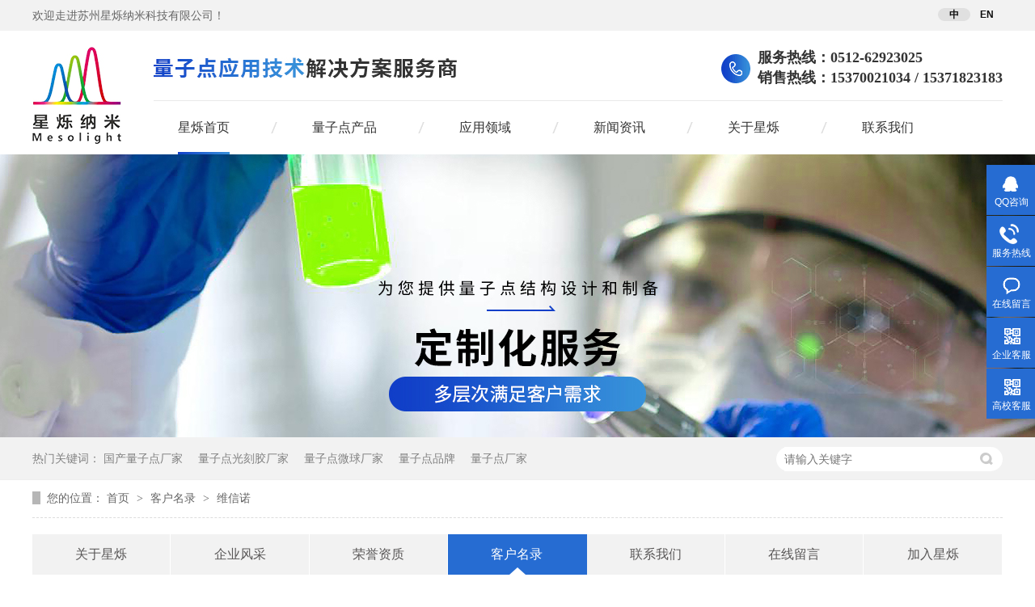

--- FILE ---
content_type: text/html
request_url: https://www.mesolight.cc/helps/htldx.html
body_size: 4120
content:
<!DOCTYPE html><html lang="zh"><head data-base="/">
<meta http-equiv="Cache-Control" content="no-transform">
<meta http-equiv="Cache-Control" content="no-siteapp"> 
  <meta charset="UTF-8"> 
  <meta http-equiv="X-UA-Compatible" content="IE=edge"> 
  <meta name="renderer" content="webkit"> 
  <meta http-equiv="pragma" content="no-cache">
 <meta http-equiv="cache-control" content="no-cache,must-revalidate">
 <meta http-equiv="expires" content="Wed, 26 Feb 1997 08:21:57 GMT">
 <meta http-equiv="expires" content="0">
 <title>维信诺-星烁</title>
<meta name="keywords" content="量子点,镉系量子点,荧光微球,量子点微球,苏州量子点厂家">
<meta name="description" content="滑铁卢大学......"> 
  <link href="https://www.mesolight.cc/css/reset.css" rel="stylesheet"> 
  <script src="https://www.mesolight.cc/js/nsw.pc.min.js"></script> 
  <link href="https://www.mesolight.cc/60b9d94de4b03996041fd78e.css" rel="stylesheet">
  <script>
var _hmt = _hmt || [];
(function() {
  var hm = document.createElement("script");
  hm.src="https://hm.baidu.com/hm.js?23d1c4fdc7b9289b2262571a5037e508";
  var s = document.getElementsByTagName("script")[0]; 
  s.parentNode.insertBefore(hm, s);
})();
</script>
 </head> 
 <body class="body-color"> 
  <div class="top_bg"> 
 <div class="header"> 
  <div class="h_top">
    欢迎走进苏州星烁纳米科技有限公司！ 
   <p><a href="https://www.mesolight.cc/">中</a><a href="https://www.mesolight.com" target="_blank">EN</a></p> 
  </div> 
  <div class="logo fl wow animate backInLeft"><a href="https://www.mesolight.cc/" title=""><img alt="苏州星烁纳米科技有限公司" src="https://www.mesolight.cc/images/logo.jpg" title="苏州星烁纳米科技有限公司"></a></div> 
  <div class="h_right fl"> 
   <div class="h_con"> 
    <h2 class="h_dw fl"><img alt="量子点应用技术解决方案服务商" src="https://www.mesolight.cc/images/t_pic.jpg" title="量子点应用技术解决方案服务商"></h2> 
    <p class="h_tel fr"><b>服务热线：0512-62923025 </b> <b>销售热线：15370021034 / 15371823183</b> <b>&nbsp;&nbsp;</b></p> 
    <div class="clear"></div> 
   </div> 
   <div class="h_nav menu" id="nav"> 
    <em><img alt="星烁纳米科技" src="https://www.mesolight.cc/images/nav_ico.gif" title="星烁纳米科技"></em> 
    <ul> 
      
      <li class="nLi"> <a href="https://www.mesolight.cc/" title="星烁首页"> 星烁首页 </a> 
        </li> 
      
      <li class="nLi"> <a href="https://www.mesolight.cc/product/" title="量子点产品"> 量子点产品 </a> 
       <div class="erji"> 
         
         <a href="https://www.mesolight.cc/product/yrxlzd.html" title="油溶性量子点">油溶性量子点</a> 
         
         <a href="https://www.mesolight.cc/products/srxlzd.html" title="水溶性量子点">水溶性量子点</a> 
         
         <a href="https://www.mesolight.cc/product/xswq.html" title="量子点微球">量子点微球</a> 
         
         <a href="https://www.mesolight.cc/products/qledxt.html" title="QLED旋涂液">QLED旋涂液</a> 
         
         <a href="https://www.mesolight.cc/products/qledms.html" title="QLED墨水">QLED墨水</a> 
         
         <a href="https://www.mesolight.cc/products/qdccms.html" title="QDCC墨水">QDCC墨水</a> 
         
         <a href="https://www.mesolight.cc/products/lzduvj.html" title="量子点UV胶">量子点UV胶</a> 
         
         <a href="https://www.mesolight.cc/products/lzdgkj.html" title="量子点光刻胶">量子点光刻胶</a> 
         
         <a href="https://www.mesolight.cc/products/olfw2.html" title="偶联服务">偶联服务</a> 
         
         <a href="https://www.mesolight.cc/products/dyfw.html" title="打印服务">打印服务</a> 
         
       </div> </li> 
      
      <li class="nLi"> <a href="https://www.mesolight.cc/project/" title="应用领域"> 应用领域 </a> 
       <div class="erji"> 
         
         <a href="https://www.mesolight.cc/projects/lzdxs.html" title="量子点显示">量子点显示</a> 
         
         <a href="https://www.mesolight.cc/projects/lzdzm.html" title="量子点照明">量子点照明</a> 
         
         <a href="https://www.mesolight.cc/projects/lzdcgc.html" title="量子点成像">量子点成像</a> 
         
         <a href="https://www.mesolight.cc/projects/lzdswb.html" title="量子点生命科学">量子点生命科学</a> 
         
       </div> </li> 
      
      <li class="nLi"> <a href="https://www.mesolight.cc/article/" title="新闻资讯"> 新闻资讯 </a> 
        </li> 
      
      <li class="nLi"> <a href="https://www.mesolight.cc/helps/gyxs.html" title="关于星烁"> 关于星烁 </a> 
       <div class="erji"> 
         
         <a href="https://www.mesolight.cc/help/khml.html" target="_blank" title="合作客户">合作客户</a> 
         
         <a href="https://www.mesolight.cc/help/ryzz.html" title="荣誉资质">荣誉资质</a> 
         
         <a href="https://www.mesolight.cc/help/qyfc.html" title="企业风采">企业风采</a> 
         
       </div> </li> 
      
      <li class="nLi nobor"> <a href="https://www.mesolight.cc/helps/lxwm.html" title="联系我们"> 联系我们 </a> 
        </li> 
      
    </ul> 
   </div> 
  </div> 
 </div> 
  
</div> 
 
  <div> 
 <div class="ty-banner-1"> 
   
    
   <img alt="关于我们(1)" src="https://www.mesolight.cc/resource/images/dafcad28ee7941c79e44656c5a37680b_6.jpg" title="关于我们(1)"> 
   
   
   
 </div> 
</div> 
  <div class="p1-search-1 b"> 
 <div class="blk-main" style="width:1200px;margin:0 auto;"> 
  <div class="blk-md blk"> 
   <div class="p1-search-1-inp fr"> 
    <input class="p1-search-1-inp1" id="key" placeholder="请输入关键字" type="text"> 
    <input class="p1-search-1-inp2" onclick="searchInfo();" type="button"> 
   </div> 
   <p> 热门关键词： 
     
     <a href="https://www.mesolight.cc/helps/gyxs.html" onclick="searchLink(this);" title="国产量子点厂家">国产量子点厂家</a> 
     
     
     <a href="https://www.mesolight.cc/products/lzdgkj.html" onclick="searchLink(this);" title="量子点光刻胶厂家">量子点光刻胶厂家</a> 
     
     
     <a href="https://www.mesolight.cc/product/wq.html" onclick="searchLink(this);" title="量子点微球厂家">量子点微球厂家</a> 
     
     
     <a href="https://www.mesolight.cc/product/lzd.html" onclick="searchLink(this);" title="量子点品牌">量子点品牌</a> 
     
     
     <a href="https://www.mesolight.cc/helps/gyxs.html" onclick="searchLink(this);" title="量子点厂家">量子点厂家</a> 
     </p> 
  </div> 
 </div> 
  
 <!-- CSS --> 
  
</div> 
  <div class="blk-main"> 
   <div class="blk plc" style="width:1200px;"> 
 <!-- HTML --> 
 <div class="p12-curmbs-1" navcrumbs=""> 
  <b> 您的位置：</b> 
  <a href="https://www.mesolight.cc/" title="首页"> 首页 </a> 
  <span> &gt; </span> 
   
   <i> <a href="https://www.mesolight.cc/help/khml.html" title="客户名录"> 客户名录 </a> <span> &gt; </span> </i> 
   
   <i> <a href="https://www.mesolight.cc/helps/htldx.html" title="维信诺"> 维信诺 </a>  </i> 
   
 </div> 
  
  
</div> 
   <div class="clear"></div> 
   <div class="tl-fdh-02 blk" navvicefocus=""> 
 <ul> 
   
   <li> <a href="https://www.mesolight.cc/helps/gyxs.html" title="关于星烁"> 关于星烁 </a> </li> 
   
   <li> <a href="https://www.mesolight.cc/help/qyfc.html" title="企业风采"> 企业风采 </a> </li> 
   
   <li> <a href="https://www.mesolight.cc/help/ryzz.html" title="荣誉资质"> 荣誉资质 </a> </li> 
   
   <li> <a href="https://www.mesolight.cc/help/khml.html" title="客户名录"> 客户名录 </a> </li> 
   
   <li> <a href="https://www.mesolight.cc/helps/lxwm.html" title="联系我们"> 联系我们 </a> </li> 
   
   <li> <a href="https://www.mesolight.cc/Tools/leaveword.html" title="在线留言"> 在线留言 </a> </li> 
   
   <li> <a href="https://www.mesolight.cc/helps/jrxs.html" title="加入星烁"> 加入星烁 </a> </li> 
   
 </ul> 
 <div class="clear"></div> 
  
</div> 
   <div class="p12-aboutinfo-1 blk"> 
 <div class="p12-aboutinfo-1-nr endit-content">
   <p class="img-block" style="text-align:center;">
    <img align="center" alt="滑铁卢大学" src="https://www.mesolight.cc/resource/images/97ddb516cd3a4a398f6b96fd209e4b3f_22.jpg" title="滑铁卢大学">
</p>
<p style="text-align:center;">
    <strong>滑铁卢大学</strong>
</p> 
 </div> 
  
</div> 
   <div class="clear"></div> 
  </div> 
  <div class="f_bg"> 
 <div class="footer"> 
  <p class="f_pic"><img alt="点亮量子点之光,助力新一代显示技术转型升级" src="https://www.mesolight.cc/images/f_pic.png" title="点亮量子点之光,助力新一代显示技术转型升级"></p> 
  <div class="f_nav fl"> 
   <ul> 
     
     <li> <a href="https://www.mesolight.cc/" title="星烁首页">星烁首页</a> </li> 
     
     <li> <a href="https://www.mesolight.cc/product/lzd.html" title="量子点">量子点</a> </li> 
     
     <li> <a href="https://www.mesolight.cc/project/" title="产品应用">产品应用</a> </li> 
     
     <li> <a href="https://www.mesolight.cc/article/" title="新闻资讯">新闻资讯</a> </li> 
     
     <li> <a href="https://www.mesolight.cc/helps/gyxs.html" title="关于星烁">关于星烁</a> </li> 
     
     <li> <a href="https://www.mesolight.cc/Tools/leaveword.html" title="在线留言">在线留言</a> </li> 
     
     <li> <a href="https://www.mesolight.cc/sitemap.html" target="_blank" title="网站地图">网站地图</a> </li> 
     
   </ul> 
  </div> 
  <div class="f_ban fl"> 
   <p class="f_p01">固话：0512-62923025</p> 
   <p class="f_p03">邮箱：contact@mesolight.cc</p> 
   <div class="clear"></div> 
   <p class="f_p02">手机：15370021034 / 15371823183</p> 
   <div class="clear"></div> 
   <p class="f_p04">地址：苏州工业园区金鸡湖大道99号纳米城NW06-403</p> 
  </div> 
  <div class="f_er fr"> 
   <span>高校客户咨询</span> 
   <em><img alt="" src="https://www.mesolight.cc/images/kefu2.png" title=""> </em> 
  </div> 
  <div class="f_er fr"> 
   <span>企业客户咨询</span> 
   <em><img alt="企业客户咨询" src="https://www.mesolight.cc/resource/images/cc07511c85064eb3bbb68a8246597033_2.jpg" title="企业客户咨询"></em> 
  </div> 
  <div class="clear"></div> 
  <div class="f_bot"> 
   <em><a href="http://www.beian.gov.cn/portal/registerSystemInfo?recordcode=32059002003643" target="_blank" title="苏公网安备32059002003643号">苏公网安备 32059002003643号</a></em> 苏州星烁纳米科技有限公司©版权所有 
   <span>备案号：<a href="https://beian.miit.gov.cn/#/Integrated/index" rel="nofollow" target="_blank">苏ICP备14052464号</a></span> 
   <p>网站制作：<a href="http://www.nsw88.com/" target="_blank">牛商股份</a> （股票代码：830770） <span>百度统计</span> </p> 
  </div> 
 </div> 
  
</div> 
  <div class="client-2"> 
 <ul id="client-2"> 
  <!-- <li class="my-kefu-aa"> 
   <div class="my-kefu-main"> 
    <div class="my-kefu-left"> 
      <a class="online-contact-btn" target="_blank" href="https://p.qiao.baidu.com/cps/chat?siteId=6762994&amp;userId=10421546&amp;siteToken=23d1c4fdc7b9289b2262571a5037e508"> <i></i> <p> 在线咨询 </p> </a>  
    </div> 
    <div class="my-kefu-right"></div> 
   </div> </li>  --> 
  <li class="my-kefu-tel my-kefu-qq"> 
   <div class="my-kefu-tel-main"> 
    <div class="my-kefu-left"> 
     <a class="online-contact-btn" href="http://wpa.qq.com/msgrd?v=3&amp;uin=1340283384&amp;site=qq&amp;menu=yes" qq="" target="_blank"> <i></i> <p> QQ咨询 </p> </a> 
    </div> 
    <div class="my-kefu-tel-right">
      1340283384 
    </div> 
   </div> </li> 
  <li class="my-kefu-tel"> 
   <div class="my-kefu-tel-main"> 
    <div class="my-kefu-left"> 
     <i></i> 
     <p> 服务热线 </p> 
    </div> 
    <div class="my-kefu-tel-right" phone400="">0512-62923025</div> 
   </div> </li> 
  <li class="my-kefu-liuyan"> 
   <div class="my-kefu-main"> 
    <div class="my-kefu-left"> 
     <a href="https://www.mesolight.cc/Tools/leaveword.html" title="在线留言"> <i></i> <p> 在线留言 </p> </a> 
    </div> 
    <div class="my-kefu-right"></div> 
   </div> </li> 
  <li class="my-kefu-weixin"> 
   <div class="my-kefu-main"> 
    <div class="my-kefu-left"> 
     <i></i> 
     <p>企业客服</p> 
    </div> 
    <div class="my-kefu-right"> 
    </div> 
    <div class="my-kefu-weixin-pic"> 
     <img src="https://www.mesolight.cc/resource/images/cc07511c85064eb3bbb68a8246597033_2.jpg"> 
    </div> 
   </div> </li> 
  <li class="my-kefu-weixin"> 
   <div class="my-kefu-main"> 
    <div class="my-kefu-left"> 
     <i></i> 
     <p>高校客服</p> 
    </div> 
    <div class="my-kefu-right"> 
    </div> 
    <div class="my-kefu-weixin-pic"> 
     <img src="https://www.mesolight.cc/images/kefu2.png"> 
    </div> 
   </div> </li> 
  <!--<li class="my-kefu-weibo" th:if="${not #strings.isEmpty(enterprise.xlweibo)}">--> 
  <!--    <div class="my-kefu-main">--> 
  <!--        <div class="my-kefu-left">--> 
  <!--            <a th:href="https://www.mesolight.cc/${enterprise?enterprise.xlweibo:''}" target="_blank" href="javascript:;"> <i></i>--> 
  <!--                <p> 关注微博 </p>--> 
  <!--            </a>--> 
  <!--        </div>--> 
  <!--        <div class="my-kefu-right">--> 
  <!--        </div>--> 
  <!--    </div>--> 
  <!--</li>--> 
  <li class="my-kefu-ftop"> 
   <div class="my-kefu-main"> 
    <div class="my-kefu-left"> 
     <a href="javascript:;"> <i></i> <p> 返回顶部 </p> </a> 
    </div> 
    <div class="my-kefu-right"> 
    </div> 
   </div> </li> 
 </ul> 
  
  
</div> 
  <script src="https://www.mesolight.cc/js/public.js"></script> 
  <script src="https://www.mesolight.cc/60b9d94de4b03996041fd78e.js" type="text/javascript"></script> 
  <script encrypt-snsid="YzhjNTdmNzU5NjRmNDM1NWE5YzBkYTMzM2IxZWM4NWY=" src="https://sss.nswyun.com/probe/assets/WebChatService.js?v=1737597243718" webchaturl="https://sss.nswyun.com/webChat/index.html"></script> 
 
<script>  var sysBasePath = null ;var projPageData = {};</script><script>(function(){var bp = document.createElement('script');
var curProtocol = window.location.protocol.split(':')[0];
if (curProtocol === 'https')
{ bp.src='https://zz.bdstatic.com/linksubmit/push.js'; }
else
{ bp.src='http://push.zhanzhang.baidu.com/push.js'; }
var s = document.getElementsByTagName("script")[0];
s.parentNode.insertBefore(bp, s);
})();</script><script src="https://www.mesolight.cc/js/ab77b6ea7f3fbf79.js" type="text/javascript"></script>
<script type="application/ld+json">
{"@content":"https://ziyuan.baidu.com/contexts/cambrian.jsonld","@id":"https://www.mesolight.cc/helps/htldx.html","appid":"","title":"维信诺-星烁","images":[],"description":"","pubDate":"2021-06-07T09:25:31","upDate":"2025-02-25T15:08:39","lrDate":"2021-06-07T09:25"}
</script></body></html>

--- FILE ---
content_type: text/css
request_url: https://www.mesolight.cc/60b9d94de4b03996041fd78e.css
body_size: 2521
content:

 .h_nav .erji{ display:none; position:absolute; top:4.1rem; left:0; padding:12px 0;background: rgba(2,56,148,.8); font:14px "Microsoft YaHei"; line-height:30px; width:100%;overflow:hidden; z-index:99;}
        .h_nav .erji a,.h_nav .cur .erji a{font-size:14px; display:block; color:#fff; line-height:40px; height:40px; text-align:center;width:100%; margin:0;padding:0;border-bottom:1px solid rgba(255,255,255,.3);display: -webkit-box;-webkit-box-orient: vertical;-webkit-line-clamp: 1;overflow: hidden;font-weight:normal; }
        .h_nav .erji a:hover,.h_nav .cur .erji a:hover{color:#fff;font-weight:normal;}
.top_bg{ height:191px; background:#fff;position: relative;z-index: 1;}
.top_bg:before{content: "";width: 100%;height: 38px;background: #f2f2f2;position: absolute;top: 0;left: 0;z-index: -1;}
.header{width: 1200px; margin:0 auto;}
.h_top{height: 44px;line-height: 38px;overflow: hidden;}
.h_top p{float: right;padding-top: 10px;}
.h_top p a{display: block;float: left;font-size: 12px;color: #0e0e0e;width: 40px;height: 16px;text-align: center;line-height: 16px;font-weight: bold;}
.h_top p a:first-child,.h_top p a:hover{background: #e0e0e0;border-radius: 10px;}
.logo{width: 110px;padding: 14px 40px 0 0;}
.logo img{ width:110px; height:120px;}
.h_right{width: 1050px;}
.h_con{ height:65px;padding: 15px 0 0;overflow: hidden;border-bottom: #e9e9e9 1px solid;}
.h_dw{padding-top: 12px;}
.h_tel{height: 60px; background:url(images/tel.gif) no-repeat 0 8px;padding: 0 0 0 45px;font-size: 14px;color: #333;line-height: 25px;}
.h_tel b{display: block;font-size: 18px;font-family: "DINOT";}
.h_nav{ height:66px; line-height:66px;position: relative;}
.h_nav em{width: 22px;height: 20px;display: none;line-height: 0;position: absolute;top: 22px;left: 0;}
.h_nav em img{width: 22px;height: 20px;}
.h_nav li{height: 66px; float:left;padding: 0 51px;position: relative; background:url(images/nav_bor.gif) no-repeat 0 26px;}
.h_nav li a{ font-size:16px; color:#333;display:block; float:left;position: relative;vertical-align: middle;text-align: center;height: 66px;
  -webkit-transform: perspective(1px) translateZ(0);
  transform: perspective(1px) translateZ(0);
  box-shadow: 0 0 1px transparent;}
.h_nav li a:before {
  content: "";
  position: absolute;
  z-index: -1;
  left: 0;
  right: 100%;
  bottom: 0;
  height: 3px;
  background: linear-gradient(137deg, #113ec8, #3791da);
  -webkit-transition-property: right;
  transition-property: right;
  -webkit-transition-duration: 0.3s;
  transition-duration: 0.3s;
  -webkit-transition-timing-function: ease-out;
  transition-timing-function: ease-out;
}
.h_nav li a:hover:before,.h_nav li.cur a:before {
  right: 0;
}
.h_nav li:first-child{background: none;padding-left: 30px;}
.h_nav li.nobor{padding-right: 0;}
em,i{ font-style:normal;}


        .ty-banner-1 {
            overflow: hidden;
            line-height: 0;
            text-align:center;
        }
        .ty-banner-1 img{
            visibility: hidden;
        }
        .ty-banner-1 img.show{
            visibility: visible;
        }
    

        .p1-search-1 {
            background: #f2f2f2;
            height: 52px;
            border-bottom: 1px solid #eee;
            overflow: hidden;
            font-size: 14px;
        }
        
        .p1-search-1 p {
            color: #808080;
            line-height: 52px;
        }
        
        .p1-search-1 a {
            color: #808080;
            display: inline-block;
            margin-right: 15px;
        }
        
        .p1-search-1-inp {
            width: 270px;
            height: 30px;
            border-radius: 20px;
            background: #fff;
            padding-left: 10px;
            margin-top: 12px;
        }
        
        .p1-search-1-inp input {
            border: 0;
        }
        
        .p1-search-1-inp1 {
            width: 224px;
            height: 30px;
            line-height: 30px;
            color: #a9a9a9;
            float: left;
        }
        
        .p1-search-1-inp2 {
            width: 30px;
            height: 30px;
            background: url(images/VISkins-p1.png) no-repeat -258px -936px;
            float: right;
            cursor: pointer;
        }
    

        .p12-curmbs-1 {
            font-size: 14px;
            border-bottom: 1px dashed #dcdcdc;
        }
        
        .p12-curblock{
            display: none;
        }
        .p12-curmbs-1 b {
            border-left: 10px solid #b6b6b6;
            font-weight: normal;
            padding-left: 8px;
        }
        .p12-curmbs-1 i {
            font-style: normal;
        }
        
        .p12-curmbs-1 span {
            font-family: '宋体';
            padding: 0 5px;
            height: 46px;
            line-height: 46px;
        }
    

        .tl-fdh-02 {
            height: 50px;
            background: #fff;
            margin-bottom: 20px;
            overflow: hidden;
        }
        
        .tl-fdh-02 li {
            width: 14.2%;
            height: 50px;
            font-size: 16px;
            line-height: 50px;
            text-align: center;
            float: left;
            border-right: 1px solid #fff;
            background: #f2f2f2;
            cursor: pointer;
            text-overflow: ellipsis;
            overflow: hidden;
            white-space: nowrap;
        }
        
        .tl-fdh-02 li a {
            display: block;
            height: 50px;
            color: #595757;
        }
        
        .tl-fdh-02 li.sidenavcur,
        .tl-fdh-02 li:hover {
            background: url(images/p16-icon6.png) no-repeat bottom center #266cd2;
            border-color: #266cd2;
        }
        
        .tl-fdh-02 li.sidenavcur a,
        .tl-fdh-02 li:hover a {
            color: #fff;
        }
    

        .p12-aboutinfo-1{display: inline-block;width: 100%;background: #fff;margin-bottom: 38px;}
        .p12-aboutinfo-1-tit{height: 114px;line-height: 114px;font-size: 30px;font-weight: normal;text-align: center; color:#4b4a4a;}
        .p12-aboutinfo-1-tit span{font-size: 22px;color: #aaa;}
        /*.p12-aboutinfo-1-nr{padding:0 20px 20px;}*/
    

.f_bg{ background:url(images/f_bg.jpg) no-repeat center 0; height:320px;overflow: hidden;padding: 37px 0 0;}
.footer{width: 1300px; margin:0 auto;}
.f_pic{height: 70px;width: 666px;margin: 0 auto;line-height: 0;}
.f_nav{width: 285px;height: 183px;background:url(images/f_line.gif) no-repeat right 0;}
.f_nav ul li{float: left;line-height: 50px;height: 50px;overflow: hidden;padding-right:18px;}
.f_nav ul li a{font-size: 14px;color: #333;display: block;background:url(images/f_ico01.png) no-repeat 0 center;padding-left: 15px;}
.f_nav ul li a:hover{color: #113ec8;background:url(images/f_ico02.png) no-repeat 0 center;}
.f_ban{width: 500px;height: 183px;padding: 0 0 0 60px;background:url(images/f_line.gif) no-repeat right 0;}
.f_ban p{font-size: 14px;color: #333;line-height: 48px;padding-left: 40px;}
.f_ban i{color: #333;}
.f_ban p.f_p01{background:url(images/f_ico03.png) no-repeat 0 center;float: left;width: 170px;}
.f_ban p.f_p02{background:url(images/f_ico04.png) no-repeat 0 center;}
.f_ban p.f_p03{background:url(images/f_ico05.png) no-repeat 0 center;float: left;}
.f_ban p.f_p04{background:url(images/f_ico06.png) no-repeat 0 center;}
.f_er{width: 200px;height: 183px;}
.f_er span{display: block;font-size: 14px;color: #666;line-height: 18px;float: left;width: 25px;text-align: center;padding-top: 9px;}
.f_er em{display: block;width: 125px;height: 125px;line-height: 0;float: left;padding: 0 0 0 10px;}
.f_er img{width: 125px;height: 125px;}
.f_bot p{float:right;}
.f_bot{font-size: 14px;color: #333;line-height: 67px;height: 67px;}
.f_bot em{display: block;background:url(images/f_icp.png) no-repeat 0 center;float: left;padding: 0 20px 0 30px;}
.f_bot span{padding: 0 15px;}
.f_bot a{color: #333;}
  

 .client-2 .my-kefu-tel.my-kefu-qq i {
    background-position: 4px 5px;
}
        .client-2 {
            position: fixed;
            right: -170px;
            top: 50%;
            z-index: 900;
        }
        
        .client-2 li a {
            text-decoration: none;
        }
        .client-2 li {
            margin-top: 1px;
            clear: both;
            height: 62px;
            position: relative;
        }
        
        .client-2 li i {
            background: url(images/fx.png) no-repeat;
            display: block;
            width: 30px;
            height: 27px;
            margin: 0px auto;
            text-align: center;
        }
        
        .client-2 li p {
            height: 20px;
            font-size: 12px;
            line-height: 20px;
            overflow: hidden;
            text-align: center;
            color: #fff;
        }
        
        .client-2 .my-kefu-aa i {
            background-position: 4px -74px;
        }
        
        .client-2 .my-kefu-qq i {
            background-position: 4px 5px;
        }
        
        .client-2 .my-kefu-tel i {
            background-position: 0 -21px;
        }
        
        .client-2 .my-kefu-liuyan i {
            background-position: 4px -48px;
        }
        
        .client-2 .my-kefu-weixin i {
            background-position: -34px 4px;
        }
        
        .client-2 .my-kefu-weibo i {
            background-position: -30px -22px;
        }
        
        .client-2 .my-kefu-ftop {
            display: none;
        }
        
        .client-2 .my-kefu-ftop i {
               width: 31px;
    height: 31px;
    background-position: -22px -44px;
    background-size: 52px 130px;
        }
        .client-2 .my-kefu-ftop .my-kefu-main{
            padding-top: 6px;
        }
        
        .client-2 .my-kefu-left {
            float: left;
            width: 62px;
            height: 47px;
            position: relative;
        }
        
        .client-2 .my-kefu-tel-right {
            font-size: 16px;
            color: #fff;
            float: left;
            height: 24px;
            line-height: 22px;
            padding: 0 15px;
            border-left: 1px solid #fff;
            margin-top: 14px;
        }
        
        .client-2 .my-kefu-right {
            width: 20px;
        }
        
        .client-2 .my-kefu-tel-main {
            background: #266cd2;
            color: #fff;
            height: 53px;
            width: 230px;
            padding:9px 0 0;
            float: left;
        }
        
        .client-2 .my-kefu-main {
            background: #266cd2;
            width: 97px;
            height: 53px;
            position: relative;
            padding:9px 0 0;
            float: left;
        }
        
        .client-2 .my-kefu-weixin-pic {
            position: absolute;
            left: -130px;
            top: -24px;
            display: none;
            z-index: 333;
        }
        
        .my-kefu-weixin-pic img {
            width: 115px;
            height: 115px;
        }
    
